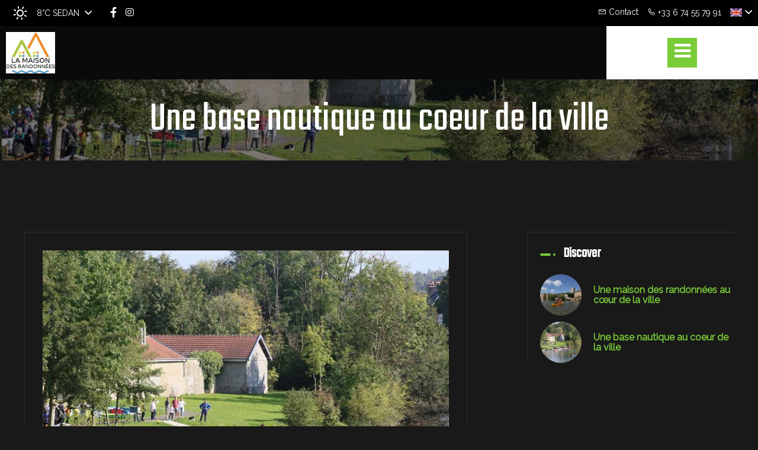

--- FILE ---
content_type: text/html
request_url: https://www.location.voiebleue.fr/en-GB/presentation/une-base-nautique-au-coeur-de-la-ville.html
body_size: 7384
content:










<!DOCTYPE html>
<html lang="en" culture="en-GB">
<head>
	<title>Une base nautique au coeur de la ville - La maison des randonn&#233;es - SEDAN - FRANCE</title>
	<meta name="description" content="Situ&#233; au c&#339;ur de Sedan, nous offrons une gamme d'activit&#233; autour de l'eau. Nous vous proposons diverses embarcations : p&#233;dalo, cano&#235;, paddle et kayak.">
	
<meta http-equiv="Content-Type" content="text/html; charset=UTF-8">
<meta charset="utf-8">
<meta http-equiv="X-UA-Compatible" content="IE=edge">
<meta name="viewport" content="width=device-width, initial-scale=1">
<meta id="Meta-lang" http-equiv="content-language" content="en" data-date-format="mm/dd/yyyy">



	<link rel="canonical" href="" />
	<meta property="og:url" content="" />
	<meta property="og:title" content="Une base nautique au coeur de la ville" />
	<meta property="og:image" content="https://medias.elloha.com/crop-300x200/9c15ee43-30c4-4333-aa0b-168d98a8847b/base_nautique.jpg" />
	<meta property="og:description" content="&lt;ul&gt;
	&lt;li&gt;&lt;strong&gt;Situ&#233; au c&#339;ur de Sedan, nous offrons une gamme d'activit&#233; autour de l'eau. Nous vous proposons diverses embarcations : p&#233;dalo, cano&#235;..." />
	<link rel="shortcut icon" type="image/x-icon" href="https://www.location.voiebleue.fr/favicon.ico" />
	<link rel="preconnect" href="https://fonts.googleapis.com">
	<link rel="preconnect" href="https://fonts.gstatic.com" crossorigin>
	<link href="https://fonts.googleapis.com/css2?family=Teko&amp;display=swap" rel="stylesheet">
	<link href="https://fonts.googleapis.com/css2?family=Raleway&amp;display=swap" rel="stylesheet">
	<link rel="stylesheet" type="text/css" href="https://static.elloha.com/webgen/css/line-awesome/line-awesome.min.css">
	<link rel="stylesheet" type="text/css" href="https://static.elloha.com/webgen/css/font-awesome.min.css">
	<link rel="stylesheet" type="text/css" href="https://static.elloha.com/webgen/css/fa-brands.min.css">
	<link rel="stylesheet" type="text/css" href="https://static.elloha.com/webgen/css/ionicons/ionicons.min.css">
	<link rel="stylesheet" type="text/css" href="https://static.elloha.com/webgen/css/bootstrap/bootstrap-min.css" media="all" />
	<link rel="stylesheet" type="text/css" href="https://static.elloha.com/webgen/css/lightgallery.min.css" media="all" />
	<link rel="stylesheet" type="text/css" href="https://static.elloha.com/webgen/css/slick-theme.min.css">
	<link rel="stylesheet" type="text/css" href="https://static.elloha.com/webgen/css/slick.min.css">
	<link rel="stylesheet" type="text/css" href="https://static.elloha.com/webgen/css/owl.carousel.2.3.4.min.css">
	<link rel="stylesheet" type="text/css" href="https://static.elloha.com/webgen/css/owl.theme.default.2.3.4.min.css">
	<link rel="stylesheet" href="https://maxst.icons8.com/vue-static/landings/line-awesome/line-awesome/1.3.0/css/line-awesome.min.css">
	<link rel="stylesheet" href="https://code.jquery.com/ui/1.12.1/themes/base/jquery-ui.css">
	<link href="https://fonts.googleapis.com/css2?family=Inter:wght@400;700&display=swap" rel="stylesheet">
	<link rel="stylesheet" href="https://code.jquery.com/ui/1.12.1/themes/base/jquery-ui.css">
	<link rel="stylesheet" href="https://cdnjs.cloudflare.com/ajax/libs/jquery-modal/0.9.1/jquery.modal.min.css" />
	<link rel="stylesheet" href="https://cdnjs.cloudflare.com/ajax/libs/bootstrap-daterangepicker/3.0.5/daterangepicker.css">
	<link rel="stylesheet" type="text/css" href="https://www.location.voiebleue.fr/css/common.min.css?v=Modele-09-04_">
	<link rel="stylesheet" type="text/css" href="https://www.location.voiebleue.fr/css/elloha-template-09.min.css?v=Modele-09-04_">
	<link rel="stylesheet" type="text/css" href="https://www.location.voiebleue.fr/css/custom.css?v=Modele-09-04_">
</head>
<body class="notouch" style="background-attachment: scroll;">
	<script>(function(i, s, o, g, r, a, m) {
			i['GoogleAnalyticsObject'] = r;
			i[r] = i[r] || function() { (i[r].q = i[r].q || []).push(arguments) }, i[r].l = 1 * new Date();
			a = s.createElement(o), m = s.getElementsByTagName(o)[0];
			a.async = 1;
			a.src = g;
			m.parentNode.insertBefore(a, m)
			})(window, document, 'script', '//www.google-analytics.com/analytics.js', 'ga');
			ga('create', '', 'auto', { allowLinker: true, cookieDomain: 'auto' });
			ga('require', 'linker');
			ga('linker:autoLink', ['reservation.elloha.com']);
			// Tjs utiliser clientId. Utilisé dans le js des widgets Be (widget-loader.js)
			var clientId;
			ga(function(tracker) {
				clientId = tracker.get('linkerParam');
			});
			ga('create', 'UA-72326222-3', 'auto', { allowLinker: true, cookieDomain: 'auto', name: 'clientTracker' });
			ga('clientTracker.require', 'linker');ga('clientTracker.linker:autoLink', ['reservation.elloha.com']);
			ga('send', 'pageview');
			ga('clientTracker.send','pageview',{'dimension1': 'af9dd477-f24c-43c9-b6e7-f5dc60a07cf6'});</script>
<script async src='https://www.googletagmanager.com/gtag/js?id=G-GZPYVD4RQ0'></script>
                    <script>
                        window.dataLayer = window.dataLayer || [];
                        function gtag() { dataLayer.push(arguments); }
                        gtag('js', new Date());
                        gtag('config', 'G-GZPYVD4RQ0');
                        
                        gtag('event', 'view_website', {"product_id":"af9dd477-f24c-43c9-b6e7-f5dc60a07cf6","product_name":"La maison des randonnées","product_category":"SPORT","distributor_id":"f4d6900a-4fa4-446b-911d-b5618b306008","distributor_name":"La maison des randonnées"});
                        gtag('event', 'page_view', {"product_id":"af9dd477-f24c-43c9-b6e7-f5dc60a07cf6","product_name":"La maison des randonnées","product_category":"SPORT","distributor_id":"f4d6900a-4fa4-446b-911d-b5618b306008","distributor_name":"La maison des randonnées"});
                    </script>
	
	<div id="right-content">
		<div class="header-group">
		    <div class="container-fluid top-header">
		        <div class="hidden-xs dropdown weather-w">
		            <div data-toggle="dropdown">
		                <canvas id="WeatherCcIcon" data="clear-day" class="weather-icon"></canvas>
		                <span id="WeatherCcTemperature" class="weather-temperature">8°C</span>
		                <span> SEDAN</span>
		                <em class="icon-pre-padding ion-chevron-down"></em>
		            </div>
		            <div class="dropdown-menu">
		                <div class="weather-item">
		                    <canvas id="WeatherDay1Icon" class="weather-icon" data="Cloudy"></canvas>
		                    <span id="WeatherDay1Temperature" class="weather-temperature">8°C</span>
		                    <span class="icon-pre-padding weather-date">19 January 2026</span>
		                </div>
		                <div class="weather-item">
		                    <canvas id="WeatherDay2Icon" class="weather-icon" data="clear-day"></canvas>
		                    <span id="WeatherDay2Temperature" class="weather-temperature">7°C</span>
		                    <span class="icon-pre-padding weather-date">20 January 2026</span>
		                </div>
		                <div class="weather-item">
		                    <canvas id="WeatherDay3Icon" class="weather-icon" data="partly-cloudy-day"></canvas>
		                    <span id="WeatherDay3Temperature" class="weather-temperature">4°C</span>
		                    <span class="icon-pre-padding weather-date">21 January 2026</span>
		                </div>
		            </div>
		        </div>
		        <div class="hidden-xs hidden-sm social-link-w">
		            
		            <a href="https://www.facebook.com/maisonrandonneesdesedan" target="_blank" class="social-link"><i class="lab la-facebook-f"></i></a>
		            
		            
		            <a href="https://www.instagram.com/location.canoes.sedan/" target="_blank" class="social-link"><i class="lab la-instagram"></i></a>
		            
		            
		            
		        </div>
		        <div class="pull-right dropdown langs-magic">
		            <div data-toggle="dropdown">
		                <img class="flag" src="https://static.elloha.com/webgen/img/flags/en-GB.png" alt="en-GB"><em class="icon-pre-padding ion-chevron-down"></em>
		            </div>
		            <ul class="dropdown-menu">
		                <li><a href="https://www.location.voiebleue.fr" lang="fr"><img class="flag" src="https://static.elloha.com/webgen/img/flags/fr-FR.png" alt="fr-FR"></a></li>
		                <li><a href="https://www.location.voiebleue.fr/nl-NL" lang="nl"><img class="flag" src="https://static.elloha.com/webgen/img/flags/nl-NL.png" alt="nl-NL"></a></li>
		                <li><a href="https://www.location.voiebleue.fr/de-DE" lang="de"><img class="flag" src="https://static.elloha.com/webgen/img/flags/de-DE.png" alt="de-DE"></a></li>
		                <li><a href="https://www.location.voiebleue.fr/it-IT" lang="it"><img class="flag" src="https://static.elloha.com/webgen/img/flags/it-IT.png" alt="it-IT"></a></li>
		            </ul>
		        </div>
		        <a href="tel:+33 6 74 55 79 91" class="pull-right phone-w">
		            <i class="las la-phone"></i>
		            <span class="visible-xs-inline">Call</span>
		            <span class="hidden-xs">+33 6 74 55 79 91</span>
		        </a>
		        <a href="https://www.location.voiebleue.fr/en-GB/contact.html" class="pull-right mail-contact-w">
		            <i class="las la-envelope"></i>
		            <span>Contact</span>
		        </a>
		    </div>
		    <header id="top" class="fadeInDown clearfix">
		        <div>
		            <div class="gr-top-header">
		                <div class="middle-logo-blocks middle-block logo-menu-wrapper">
		                    <div class="nav-logo">
		                        <div class="logo">
		                            <a class="logo" rel="home" href="https://www.location.voiebleue.fr/en-GB/">
		                                <img src="https://medias.elloha.com/300x200/9f8207c9-eb5f-4b99-be55-e675ae5c75ea/logocouleur.jpg" alt="La maison des randonn&#233;es">
		                            </a>
		                        </div>
		                    </div>
		                </div>
		
		                <div class="right-cart-blocks right-block">
		                    <div class="mobile-top-navigation visible-xs">
		                        <button id="showLeftPush" class="visible-xs"><i class="fa fa-bars fa-2x"></i></button>
		                        <ul class="list-inline">
		                            <li class="is-mobile-login"></li>
		                            <li class="is-mobile-currency currency_group"></li>
		                            <li class="is-mobile-cart"></li>
		                        </ul>
		                    </div>
		                    <div class="is-mobile-nav-menu nav-menu leftnavi-open" id="is-mobile-nav-menu">
		                        <ul class="nav navbar-nav hoverMenuWrapper">
		                            <li class="nav-item navigation">
		                                <a href="#"  class="dropdown-toggle dropdown-link" data-toggle="dropdown" aria-expanded="true" >
		                                    <span>Discover </span>
		                                    <i class="fa fa-angle-down"></i>
		                                    <i class="sub-dropdown1  visible-sm visible-md visible-lg"></i>
		                                    <i class="sub-dropdown visible-sm visible-md visible-lg"></i>
		                                </a>
		                                <ul class="dropdown-menu">
		                                    <li class="li-sub-mega">
		                                        <a tabindex="-1" href="https://www.location.voiebleue.fr/en-GB/presentation/une-maison-des-randonnees-au-c&#339;ur-de-la-ville.html">Une maison des randonn&#233;es au c&#339;ur de la ville</a>
		                                    </li>
		                                    <li class="li-sub-mega">
		                                        <a tabindex="-1" href="https://www.location.voiebleue.fr/en-GB/presentation/une-base-nautique-au-coeur-de-la-ville.html">Une base nautique au coeur de la ville</a>
		                                    </li>
		                                </ul>
		                            </li>
		                            <li class="nav-item navigation">
		                                <a data-target="#" href="#" class="dropdown-toggle dropdown-link" data-toggle="dropdown" aria-expanded="true">
		                                    <span>Activities </span>
		                                    <i class="fa fa-angle-down"></i>
		                                    <i class="sub-dropdown1 visible-sm visible-md visible-lg"></i>
		                                    <i class="sub-dropdown visible-sm visible-md visible-lg"></i>
		                                </a>
		                                <ul class="dropdown-menu">
		                                    <li class="li-sub-mega">
		                                        <a href="https://www.location.voiebleue.fr/en-GB/activities.html">View All Activities</a>
		                                    </li>
		                                    <li class="li-sub-mega">
		                                        <a href="https://www.location.voiebleue.fr/en-GB/activities/nos-balades-en-canoe-ou-kayak.html">Nos balades en cano&#235; ou kayak</a>
		                                    </li>
		                                    <li class="li-sub-mega">
		                                        <a href="https://www.location.voiebleue.fr/en-GB/activities/louer-une-trottinette-rando-nature.html">Louer une trottinette rando nature</a>
		                                    </li>
		                                    <li class="li-sub-mega">
		                                        <a href="https://www.location.voiebleue.fr/en-GB/activities/decouvrir-le-quai-de-la-regente.html">D&#233;couvrir le Quai de la R&#233;gente</a>
		                                    </li>
		                                    <li class="li-sub-mega">
		                                        <a href="https://www.location.voiebleue.fr/en-GB/activities/louer-un-velo.html">Louer un v&#233;lo</a>
		                                    </li>
		                                    <li class="li-sub-mega">
		                                        <a href="https://www.location.voiebleue.fr/en-GB/activities/aventure-en-packraft.html">Aventure en Packraft</a>
		                                    </li>
		                                    <li class="li-sub-mega">
		                                        <a href="https://www.location.voiebleue.fr/en-GB/activities/randonnee-et-topoguide.html">Randonn&#233;e et topoguide</a>
		                                    </li>
		                                </ul>
		                            </li>
		                            <li class="nav-item">
		                                <a href="https://www.location.voiebleue.fr/en-GB/around.html">
		                                    <span>Around</span>
		                                </a>
		                            </li>
		                            <li>
		                                <a href="https://www.location.voiebleue.fr/en-GB/online-reservation.html">
		                                    <span>Online reservation</span>
		                                </a>
		                            </li>
		                            <li class="nav-item">
		                                <a href="https://www.location.voiebleue.fr/en-GB/contact.html">
		                                    <span>Contact</span>
		                                </a>
		                            </li>
		                        </ul>
		                    </div>
		                </div>
		            </div>
		        </div>
		    </header>
		    <nav id="navigation" class="fadeInDown clearfix">
		        <div class="container">
		            <div class="menu-area hidden-xs">
		                <div class="nav-menu collapse navbar-collapse hidden-xs ">
		                    <nav class="main">
		                        <ul class="nav navbar-nav hoverMenuWrapper hidden-xs">
		                            <li class="nav-item dropdown navigation">
		                                <a href="#"  class="dropdown-toggle dropdown-link" data-toggle="dropdown" >
		                                    <span>Discover </span>
		                                    <i class="fa fa-angle-down"></i>
		                                    <i class="sub-dropdown1  visible-sm visible-md visible-lg"></i>
		                                    <i class="sub-dropdown visible-sm visible-md visible-lg"></i>
		                                </a>
		                                <ul class="dropdown-menu">
		                                    <li class="li-sub-mega">
		                                        <a tabindex="-1" href="https://www.location.voiebleue.fr/en-GB/presentation/une-maison-des-randonnees-au-c&#339;ur-de-la-ville.html">Une maison des randonn&#233;es au c&#339;ur de la ville</a>
		                                    </li>
		                                    <li class="li-sub-mega">
		                                        <a tabindex="-1" href="https://www.location.voiebleue.fr/en-GB/presentation/une-base-nautique-au-coeur-de-la-ville.html">Une base nautique au coeur de la ville</a>
		                                    </li>
		                                </ul>
		                            </li>
		                            <li class="nav-item dropdown navigation">
		                                <a data-target="#" href="#" class="dropdown-toggle dropdown-link" data-toggle="dropdown">
		                                    <span>Activities </span>
		                                    <i class="fa fa-angle-down"></i>
		                                    <i class="sub-dropdown1  visible-sm visible-md visible-lg"></i>
		                                    <i class="sub-dropdown visible-sm visible-md visible-lg"></i>
		                                </a>
		                                <ul class="dropdown-menu">
		                                    <li class="list-title"><a href="https://www.location.voiebleue.fr/en-GB/activities.html">View All Activities</a></li>
		                                    <li class="li-sub-mega">
		                                        <a tabindex="-1" href="https://www.location.voiebleue.fr/en-GB/activities/nos-balades-en-canoe-ou-kayak.html">Nos balades en cano&#235; ou kayak</a>
		                                    </li>
		                                    <li class="li-sub-mega">
		                                        <a tabindex="-1" href="https://www.location.voiebleue.fr/en-GB/activities/louer-une-trottinette-rando-nature.html">Louer une trottinette rando nature</a>
		                                    </li>
		                                    <li class="li-sub-mega">
		                                        <a tabindex="-1" href="https://www.location.voiebleue.fr/en-GB/activities/decouvrir-le-quai-de-la-regente.html">D&#233;couvrir le Quai de la R&#233;gente</a>
		                                    </li>
		                                    <li class="li-sub-mega">
		                                        <a tabindex="-1" href="https://www.location.voiebleue.fr/en-GB/activities/louer-un-velo.html">Louer un v&#233;lo</a>
		                                    </li>
		                                    <li class="li-sub-mega">
		                                        <a tabindex="-1" href="https://www.location.voiebleue.fr/en-GB/activities/aventure-en-packraft.html">Aventure en Packraft</a>
		                                    </li>
		                                    <li class="li-sub-mega">
		                                        <a tabindex="-1" href="https://www.location.voiebleue.fr/en-GB/activities/randonnee-et-topoguide.html">Randonn&#233;e et topoguide</a>
		                                    </li>
		                                </ul>
		                            </li>
		                            <li class="nav-item">
		                                <a href="https://www.location.voiebleue.fr/en-GB/around.html">
		                                    <span>Around</span>
		                                </a>
		                            </li>
		                            <li class="nav-item resa-link-menu">
		                                <a href="https://www.location.voiebleue.fr/en-GB/online-reservation.html">Online reservation</a>
		                            </li>
		                        </ul>
		                    </nav>
		                </div>
		            </div>
		        </div>
		    </nav>
		</div>
		<main>
			<section class="section-sub-banner bg-img" style="background-image: url(https://medias.elloha.com/1600x800/9c15ee43-30c4-4333-aa0b-168d98a8847b/base_nautique.jpg);">
				<div class="sub-banner">
					<div class="container">
						<div class="text text-center">
							<h1>Une base nautique au coeur de la ville</h1>
						</div>
					</div>
				</div>
			</section>
			<section class="group-content-center">
				<div class="section-news">
					<div class="content-news">
						<div class="content-left">
							<div class="list-news">
								<div class="photo-page">
									<img src="https://medias.elloha.com/crop-750x560/9c15ee43-30c4-4333-aa0b-168d98a8847b/base_nautique.jpg" alt="Une base nautique au coeur de la ville">
									<p class="legend">Une base nautique au coeur de la ville</p>
								</div>
								<div class="description"><ul>
	<li><strong>Situé au cœur de Sedan, nous offrons une gamme d'activité autour de l'eau. Nous vous proposons diverses embarcations : pédalo, canoë, paddle et kayak.</strong></li>
	<li><strong>Vous pouvez venir pratiquer à tout moment de la journée pendant une heure ou plus. </strong></li>
	<li><strong>Vous souhaitez faire une balade. Pas de souci, nous vous déposons au point de départ, vous descendez tranquillement la Meuse en profitant des nombreuses possibilités pour faire une pause. </strong></li>
	<li><strong>Envie de vous de farnienter au bord de l'eau ? Venez profiter de l'aire engazonnée. Nous avons des tables et de la boisson.</strong></li>
</ul></div>
							</div>
						</div>
						<div class="content-right ">
							<div class="menu-right">
								<div class="sidebar-title"><h3>Discover</h3></div>
								<a href="https://www.location.voiebleue.fr/en-GB/presentation/une-maison-des-randonnees-au-c&#339;ur-de-la-ville.html">
									<div class="news-post">
										<div class="post-thumb background-img bg-img" style="background-image: url(https://medias.elloha.com/crop-150x150/a650f1cb-0dc8-4013-a6cd-36c398f08257/2C3C5163.JPG) "></div>
										<h4>Une maison des randonn&#233;es au c&#339;ur de la ville</h4>
									</div>
								</a>
								<a href="https://www.location.voiebleue.fr/en-GB/presentation/une-base-nautique-au-coeur-de-la-ville.html">
									<div class="news-post">
										<div class="post-thumb background-img bg-img" style="background-image: url(https://medias.elloha.com/crop-150x150/9c15ee43-30c4-4333-aa0b-168d98a8847b/base_nautique.jpg) "></div>
										<h4>Une base nautique au coeur de la ville</h4>
									</div>
								</a>
							</div>
						</div>
					</div>
				</div>

			</section>

		</main>
		<footer class="section-footer">
		    <div class="content-footer">
		        <div class="col-footer left-logo">
		            <a class="logo-footer " href="https://www.location.voiebleue.fr/en-GB/">
		                <img src="https://medias.elloha.com/300x200/9f8207c9-eb5f-4b99-be55-e675ae5c75ea/logocouleur.jpg" alt="La maison des randonn&#233;es">
		                
		            </a>
		        </div>
		        <div class="col-footer center-address">
		            <p>
		                La maison des randonn&#233;es<sup class="rating-stars"></sup><br>
		                Base Nautique La Moskova,<br />
		                Rue De Mirbritz,<br>
		                08200 SEDAN - FRANCE
		            </p>
		        </div>
		        <div class="col-footer center-contact">
		            <p>
		                <a href="tel:+33 6 74 55 79 91"><i class="las la-phone"></i>+33 6 74 55 79 91</a><br />
		                <a class="dynamic-mail-to"><i class="las la-envelope"></i>Contact by mail</a><br />
		            </p>
		        </div>
		        <div class="col-footer right-social-info">
		            
		            <a href="https://www.facebook.com/maisonrandonneesdesedan" target="_blank"><i class="lab la-facebook-f"></i></a>
		            
		            
		            
		            <a href="https://www.instagram.com/location.canoes.sedan/" target="_blank"><i class="lab la-instagram"></i></a>
		            
		            
		        </div>
		    </div>
		
		    <div class="bottom-footer">
		        <p class="text-center cgv-etc">
		            <a href="https://www.location.voiebleue.fr/en-GB/legal-notice.html">Legal notice</a>
		            <span class="trait-vertical">|</span>
		            <a href="https://www.location.voiebleue.fr/en-GB/terms-of-sales.html">Terms of sales</a>
		        </p>
		    </div>
		
		
		    <div class="partners">
		        <a href="http://www.o2sports.fr/" target="_blank"><img src="https://medias.elloha.com/300x200/f1575b90-9292-4525-9d9b-f692ea028fd6/logo.png" alt="O2sports"></a>
		    </div>
		
		    <div class="footer-copyright">
		        <p class="copyright">
		            &#169; 2025 La maison des randonn&#233;es<sup class="rating-stars"></sup>
		            <span class="trait-vertical">|</span>
		            Powered by <a href="http://www.elloha.com/fr/" target="_blank"><img src="https://static.elloha.com/webgen/img/elloha.png" alt=" "></a>
		        </p>
		    </div>
		
		    <div class="scroll-holder text-center">
		        <a href="javascript:" id="scroll-to-top"><i class="las la-arrow-down"></i></a>
		    </div>
		</footer>
	</div>
</body>
<script type="text/javascript" src="https://static.elloha.com/webgen/js/jquery.1.11.3.min.js"></script>
<script src="https://code.jquery.com/ui/1.12.1/jquery-ui.min.js"></script>
<script type="text/javascript" src="https://static.elloha.com/webgen/js/masonry.pkgd.min.js"></script>
<script type="text/javascript" src="https://static.elloha.com/webgen/js/lightgallery-all.min.js"></script>
<script src="https://cdnjs.cloudflare.com/ajax/libs/moment.js/2.29.1/moment.min.js"></script>
<script src="https://cdnjs.cloudflare.com/ajax/libs/bootstrap-daterangepicker/3.0.5/daterangepicker.js"></script>
<script type="text/javascript" src="https://www.location.voiebleue.fr/js/jquery.flexslider-min.js"></script>
<script type="text/javascript" src="https://www.location.voiebleue.fr/js/jquery.fancybox.js"></script>
<script type="text/javascript" src="https://www.location.voiebleue.fr/js/isotope.pkgd.min.js"></script>
<script src="https://static.elloha.com/webgen/js/jquery.slick/1.5.7/slick.min.js"></script>
<script type="text/javascript" src="https://static.elloha.com/webgen/js/owl.carousel.2.3.4.min.js"></script>

<script>
    function addaffix(scr) {
        if ($(window).innerWidth() >= 320) {
            if (scr > $('.header-group').innerHeight()) {
                if (!$('.header-group').hasClass('affix')) {
                    $('.header-group').addClass('affix').addClass('animated');
                    $('body').addClass('affixed');
                }
            }
            else {
                if ($('.header-group').hasClass('affix')) {
                    $('.header-group').prev().remove();
                    $('.header-group').removeClass('affix').removeClass('animated');
                    $('body').removeClass('affixed');
                }
            }
        }
        else $('.header-group').removeClass('affix');
    }
    $(window).scroll(function () {
        var scrollTop = $(this).scrollTop();
        addaffix(scrollTop);
    });
    $(window).resize(function () {
        var scrollTop = $(this).scrollTop();
        addaffix(scrollTop);
    });
</script>
<script type="text/javascript">
    $(document).ready(function () {
        $(".product-item-in-tab-wrapper").hover(
            function () {
                $(".product-item-in-tab-wrapper").addClass("un-hover");
                $(this).addClass("hover").removeClass("un-hover");;
            }, function () {
                $(".product-item-in-tab-wrapper").removeClass("un-hover");
                $(this).removeClass("hover");
            }
        );
    });
</script>
<script type="text/javascript">
    var index = 0;
    index = 1;
</script>
<script type="text/javascript" src="https://www.location.voiebleue.fr/js/centerimage.min.js"></script>

<script type="text/javascript" src="https://www.location.voiebleue.fr/js/config.js"></script>
<script type="text/javascript" src="https://static.elloha.com/webgen/js/mandrill/mandrill.min.js"></script>
<script type="text/javascript" src="https://static.elloha.com/webgen/js/bootstrap/bootstrap-min.js"></script>
<script src="https://cdn.apple-mapkit.com/mk/5.x.x/mapkit.core.js" crossorigin async data-callback="initMapKit" data-libraries="map" data-initial-token="eyJhbGciOiJFUzI1NiIsInR5cCI6IkpXVCIsImtpZCI6IjlVRzk3ODVEMkQifQ.eyJpYXQiOjE3Njg2MjM5NTUuNTc3OTE5LCJleHAiOjE3NzEzMDIzNTUuNTc3OTE5LCJpc3MiOiI5NzUyU0RBTUNaIiwib3JpZ2luIjoiaHR0cHM6Ly93d3cubG9jYXRpb24udm9pZWJsZXVlLmZyIn0.7cdqZK9d9c1GlRTp1Iaf-4z0FKB-0nJ_fb_JjezQ7OXqgxiHqr2SevnRrMwmWoRnYeYvXaboj6rG47EGw8c1rg"></script>
<script type="text/javascript" src="https://static.elloha.com/webgen/js/skycons.min.js"></script>
<script src="https://static.elloha.com/webgen/js/jquery.fittext.js"></script>
<script type="text/javascript" src="https://www.location.voiebleue.fr/js/config.js?v=Modele-09-04_"></script>
<script type="text/javascript" src="https://static.elloha.com/webgen/js/jquery.countdown.min.js"></script>
<script type="text/javascript" src="https://static.elloha.com/webgen/js/jquery.fittext.min.js"></script>
<script type="text/javascript" src="https://static.elloha.com/webgen/js/jquery.validate.min.js"></script>
<script type="text/javascript" src="https://static.elloha.com/webgen/js/jquery.ebcaptcha.min.js"></script>
<script src="https://cdnjs.cloudflare.com/ajax/libs/jquery-modal/0.9.1/jquery.modal.min.js"></script>
<script type="text/javascript" src="https://www.location.voiebleue.fr/js/common.min.js"></script>
<script type="text/javascript" src="https://www.location.voiebleue.fr/js/elloha-template-09.min.js"></script>
<script src="https://static.elloha.com/webgen/js/newcookieconsent.min.js"></script>
<script src="https://js.hcaptcha.com/1/api.js"></script>

</html>

--- FILE ---
content_type: text/css
request_url: https://www.location.voiebleue.fr/css/custom.css?v=Modele-09-04_
body_size: 591
content:
:root {
    --color-link: #79cb38;
    --color-btn: #79cb38;
    --color-btn-txt: #fff;
    --color-text: #fff;
    --color-text-white: #FFFFFF;
    --color-title: #fff;
    --color-bg-1: #191919;
    --color-bg-2: #2f2f2f;
    --color-bg-3: #000;
    --color-red: #fa2053;
    --font-title: Teko;
    --font-text: Raleway;
}

/* Fonts size */
h1, .h1 {
    font-size: 70px;
}
h1.center-title span {
    height: 70px;
}
h2, .h2 {
    font-size: 50px;
}
h2.center-title span {
    height: 50px;
}

h3, .h3,
h3 > a, .h3 > a {
    font-size: 34px;
}

@media (max-width: 480px) {
    h1, .h1 {
        font-size: 40px;
    }
    h2, .h2 {
        font-size: 34px;
    }
    h3, .h3,
    h3 > a, .h3 > a {
        font-size: 28px;
    }
}
.header-group,
#news-feed .news-feed-big .nf-item .nf-content {
    background-color: rgba(0,0,0,.6);
}
.nav-menu ul.navbar-nav > li > a {
    font-size: 26px;
}
#home-slideshow h1.center-title {
    font-size: 90px;
}
#home-slideshow h1.center-title span {
    font-size: 30px;
}
.box-shaddow {
    box-shadow: 0 1px 15px 0 rgba(255,255,255,.07);
}
#scroll-to-top {
    background :var(--color-btn);
}
.list-news {
    border: 2px solid rgba(255,255,255,.05);
}

.content-news .content-right > div {
    border-left: 2px solid rgba(255,255,255,.05);
    border-top: 2px solid rgba(255,255,255,.05);
}

.grid-item .around-item-w .comment-item-w {
    background: rgba(255,255,255,.05);
}

.fullwidth-btn {
    background-color: var(--color-btn);
}
.content-news .owl-nav button i, .content-news .owl-nav button:hover i,
.section-footer .content-footer .col-footer.right-social-info a i,
.section-footer .content-footer .col-footer.right-social-info a:hover i {
    color: var(--color-bg-2);
}